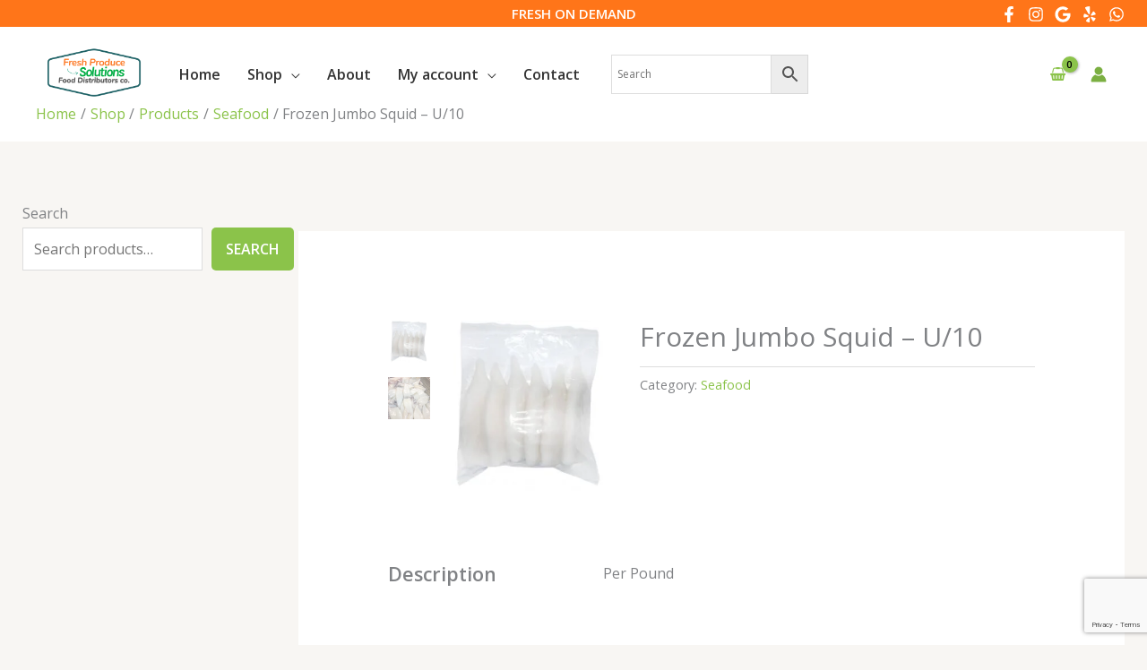

--- FILE ---
content_type: text/html; charset=utf-8
request_url: https://www.google.com/recaptcha/api2/anchor?ar=1&k=6LfME-0fAAAAAMJMw5rpTJgbqTEYlJQhdZ4Gcpd1&co=aHR0cHM6Ly9mcmVzaHByb2R1Y2Vzb2x1dGlvbi5jb206NDQz&hl=en&v=PoyoqOPhxBO7pBk68S4YbpHZ&size=invisible&anchor-ms=20000&execute-ms=30000&cb=c0i8dg4vup66
body_size: 48669
content:
<!DOCTYPE HTML><html dir="ltr" lang="en"><head><meta http-equiv="Content-Type" content="text/html; charset=UTF-8">
<meta http-equiv="X-UA-Compatible" content="IE=edge">
<title>reCAPTCHA</title>
<style type="text/css">
/* cyrillic-ext */
@font-face {
  font-family: 'Roboto';
  font-style: normal;
  font-weight: 400;
  font-stretch: 100%;
  src: url(//fonts.gstatic.com/s/roboto/v48/KFO7CnqEu92Fr1ME7kSn66aGLdTylUAMa3GUBHMdazTgWw.woff2) format('woff2');
  unicode-range: U+0460-052F, U+1C80-1C8A, U+20B4, U+2DE0-2DFF, U+A640-A69F, U+FE2E-FE2F;
}
/* cyrillic */
@font-face {
  font-family: 'Roboto';
  font-style: normal;
  font-weight: 400;
  font-stretch: 100%;
  src: url(//fonts.gstatic.com/s/roboto/v48/KFO7CnqEu92Fr1ME7kSn66aGLdTylUAMa3iUBHMdazTgWw.woff2) format('woff2');
  unicode-range: U+0301, U+0400-045F, U+0490-0491, U+04B0-04B1, U+2116;
}
/* greek-ext */
@font-face {
  font-family: 'Roboto';
  font-style: normal;
  font-weight: 400;
  font-stretch: 100%;
  src: url(//fonts.gstatic.com/s/roboto/v48/KFO7CnqEu92Fr1ME7kSn66aGLdTylUAMa3CUBHMdazTgWw.woff2) format('woff2');
  unicode-range: U+1F00-1FFF;
}
/* greek */
@font-face {
  font-family: 'Roboto';
  font-style: normal;
  font-weight: 400;
  font-stretch: 100%;
  src: url(//fonts.gstatic.com/s/roboto/v48/KFO7CnqEu92Fr1ME7kSn66aGLdTylUAMa3-UBHMdazTgWw.woff2) format('woff2');
  unicode-range: U+0370-0377, U+037A-037F, U+0384-038A, U+038C, U+038E-03A1, U+03A3-03FF;
}
/* math */
@font-face {
  font-family: 'Roboto';
  font-style: normal;
  font-weight: 400;
  font-stretch: 100%;
  src: url(//fonts.gstatic.com/s/roboto/v48/KFO7CnqEu92Fr1ME7kSn66aGLdTylUAMawCUBHMdazTgWw.woff2) format('woff2');
  unicode-range: U+0302-0303, U+0305, U+0307-0308, U+0310, U+0312, U+0315, U+031A, U+0326-0327, U+032C, U+032F-0330, U+0332-0333, U+0338, U+033A, U+0346, U+034D, U+0391-03A1, U+03A3-03A9, U+03B1-03C9, U+03D1, U+03D5-03D6, U+03F0-03F1, U+03F4-03F5, U+2016-2017, U+2034-2038, U+203C, U+2040, U+2043, U+2047, U+2050, U+2057, U+205F, U+2070-2071, U+2074-208E, U+2090-209C, U+20D0-20DC, U+20E1, U+20E5-20EF, U+2100-2112, U+2114-2115, U+2117-2121, U+2123-214F, U+2190, U+2192, U+2194-21AE, U+21B0-21E5, U+21F1-21F2, U+21F4-2211, U+2213-2214, U+2216-22FF, U+2308-230B, U+2310, U+2319, U+231C-2321, U+2336-237A, U+237C, U+2395, U+239B-23B7, U+23D0, U+23DC-23E1, U+2474-2475, U+25AF, U+25B3, U+25B7, U+25BD, U+25C1, U+25CA, U+25CC, U+25FB, U+266D-266F, U+27C0-27FF, U+2900-2AFF, U+2B0E-2B11, U+2B30-2B4C, U+2BFE, U+3030, U+FF5B, U+FF5D, U+1D400-1D7FF, U+1EE00-1EEFF;
}
/* symbols */
@font-face {
  font-family: 'Roboto';
  font-style: normal;
  font-weight: 400;
  font-stretch: 100%;
  src: url(//fonts.gstatic.com/s/roboto/v48/KFO7CnqEu92Fr1ME7kSn66aGLdTylUAMaxKUBHMdazTgWw.woff2) format('woff2');
  unicode-range: U+0001-000C, U+000E-001F, U+007F-009F, U+20DD-20E0, U+20E2-20E4, U+2150-218F, U+2190, U+2192, U+2194-2199, U+21AF, U+21E6-21F0, U+21F3, U+2218-2219, U+2299, U+22C4-22C6, U+2300-243F, U+2440-244A, U+2460-24FF, U+25A0-27BF, U+2800-28FF, U+2921-2922, U+2981, U+29BF, U+29EB, U+2B00-2BFF, U+4DC0-4DFF, U+FFF9-FFFB, U+10140-1018E, U+10190-1019C, U+101A0, U+101D0-101FD, U+102E0-102FB, U+10E60-10E7E, U+1D2C0-1D2D3, U+1D2E0-1D37F, U+1F000-1F0FF, U+1F100-1F1AD, U+1F1E6-1F1FF, U+1F30D-1F30F, U+1F315, U+1F31C, U+1F31E, U+1F320-1F32C, U+1F336, U+1F378, U+1F37D, U+1F382, U+1F393-1F39F, U+1F3A7-1F3A8, U+1F3AC-1F3AF, U+1F3C2, U+1F3C4-1F3C6, U+1F3CA-1F3CE, U+1F3D4-1F3E0, U+1F3ED, U+1F3F1-1F3F3, U+1F3F5-1F3F7, U+1F408, U+1F415, U+1F41F, U+1F426, U+1F43F, U+1F441-1F442, U+1F444, U+1F446-1F449, U+1F44C-1F44E, U+1F453, U+1F46A, U+1F47D, U+1F4A3, U+1F4B0, U+1F4B3, U+1F4B9, U+1F4BB, U+1F4BF, U+1F4C8-1F4CB, U+1F4D6, U+1F4DA, U+1F4DF, U+1F4E3-1F4E6, U+1F4EA-1F4ED, U+1F4F7, U+1F4F9-1F4FB, U+1F4FD-1F4FE, U+1F503, U+1F507-1F50B, U+1F50D, U+1F512-1F513, U+1F53E-1F54A, U+1F54F-1F5FA, U+1F610, U+1F650-1F67F, U+1F687, U+1F68D, U+1F691, U+1F694, U+1F698, U+1F6AD, U+1F6B2, U+1F6B9-1F6BA, U+1F6BC, U+1F6C6-1F6CF, U+1F6D3-1F6D7, U+1F6E0-1F6EA, U+1F6F0-1F6F3, U+1F6F7-1F6FC, U+1F700-1F7FF, U+1F800-1F80B, U+1F810-1F847, U+1F850-1F859, U+1F860-1F887, U+1F890-1F8AD, U+1F8B0-1F8BB, U+1F8C0-1F8C1, U+1F900-1F90B, U+1F93B, U+1F946, U+1F984, U+1F996, U+1F9E9, U+1FA00-1FA6F, U+1FA70-1FA7C, U+1FA80-1FA89, U+1FA8F-1FAC6, U+1FACE-1FADC, U+1FADF-1FAE9, U+1FAF0-1FAF8, U+1FB00-1FBFF;
}
/* vietnamese */
@font-face {
  font-family: 'Roboto';
  font-style: normal;
  font-weight: 400;
  font-stretch: 100%;
  src: url(//fonts.gstatic.com/s/roboto/v48/KFO7CnqEu92Fr1ME7kSn66aGLdTylUAMa3OUBHMdazTgWw.woff2) format('woff2');
  unicode-range: U+0102-0103, U+0110-0111, U+0128-0129, U+0168-0169, U+01A0-01A1, U+01AF-01B0, U+0300-0301, U+0303-0304, U+0308-0309, U+0323, U+0329, U+1EA0-1EF9, U+20AB;
}
/* latin-ext */
@font-face {
  font-family: 'Roboto';
  font-style: normal;
  font-weight: 400;
  font-stretch: 100%;
  src: url(//fonts.gstatic.com/s/roboto/v48/KFO7CnqEu92Fr1ME7kSn66aGLdTylUAMa3KUBHMdazTgWw.woff2) format('woff2');
  unicode-range: U+0100-02BA, U+02BD-02C5, U+02C7-02CC, U+02CE-02D7, U+02DD-02FF, U+0304, U+0308, U+0329, U+1D00-1DBF, U+1E00-1E9F, U+1EF2-1EFF, U+2020, U+20A0-20AB, U+20AD-20C0, U+2113, U+2C60-2C7F, U+A720-A7FF;
}
/* latin */
@font-face {
  font-family: 'Roboto';
  font-style: normal;
  font-weight: 400;
  font-stretch: 100%;
  src: url(//fonts.gstatic.com/s/roboto/v48/KFO7CnqEu92Fr1ME7kSn66aGLdTylUAMa3yUBHMdazQ.woff2) format('woff2');
  unicode-range: U+0000-00FF, U+0131, U+0152-0153, U+02BB-02BC, U+02C6, U+02DA, U+02DC, U+0304, U+0308, U+0329, U+2000-206F, U+20AC, U+2122, U+2191, U+2193, U+2212, U+2215, U+FEFF, U+FFFD;
}
/* cyrillic-ext */
@font-face {
  font-family: 'Roboto';
  font-style: normal;
  font-weight: 500;
  font-stretch: 100%;
  src: url(//fonts.gstatic.com/s/roboto/v48/KFO7CnqEu92Fr1ME7kSn66aGLdTylUAMa3GUBHMdazTgWw.woff2) format('woff2');
  unicode-range: U+0460-052F, U+1C80-1C8A, U+20B4, U+2DE0-2DFF, U+A640-A69F, U+FE2E-FE2F;
}
/* cyrillic */
@font-face {
  font-family: 'Roboto';
  font-style: normal;
  font-weight: 500;
  font-stretch: 100%;
  src: url(//fonts.gstatic.com/s/roboto/v48/KFO7CnqEu92Fr1ME7kSn66aGLdTylUAMa3iUBHMdazTgWw.woff2) format('woff2');
  unicode-range: U+0301, U+0400-045F, U+0490-0491, U+04B0-04B1, U+2116;
}
/* greek-ext */
@font-face {
  font-family: 'Roboto';
  font-style: normal;
  font-weight: 500;
  font-stretch: 100%;
  src: url(//fonts.gstatic.com/s/roboto/v48/KFO7CnqEu92Fr1ME7kSn66aGLdTylUAMa3CUBHMdazTgWw.woff2) format('woff2');
  unicode-range: U+1F00-1FFF;
}
/* greek */
@font-face {
  font-family: 'Roboto';
  font-style: normal;
  font-weight: 500;
  font-stretch: 100%;
  src: url(//fonts.gstatic.com/s/roboto/v48/KFO7CnqEu92Fr1ME7kSn66aGLdTylUAMa3-UBHMdazTgWw.woff2) format('woff2');
  unicode-range: U+0370-0377, U+037A-037F, U+0384-038A, U+038C, U+038E-03A1, U+03A3-03FF;
}
/* math */
@font-face {
  font-family: 'Roboto';
  font-style: normal;
  font-weight: 500;
  font-stretch: 100%;
  src: url(//fonts.gstatic.com/s/roboto/v48/KFO7CnqEu92Fr1ME7kSn66aGLdTylUAMawCUBHMdazTgWw.woff2) format('woff2');
  unicode-range: U+0302-0303, U+0305, U+0307-0308, U+0310, U+0312, U+0315, U+031A, U+0326-0327, U+032C, U+032F-0330, U+0332-0333, U+0338, U+033A, U+0346, U+034D, U+0391-03A1, U+03A3-03A9, U+03B1-03C9, U+03D1, U+03D5-03D6, U+03F0-03F1, U+03F4-03F5, U+2016-2017, U+2034-2038, U+203C, U+2040, U+2043, U+2047, U+2050, U+2057, U+205F, U+2070-2071, U+2074-208E, U+2090-209C, U+20D0-20DC, U+20E1, U+20E5-20EF, U+2100-2112, U+2114-2115, U+2117-2121, U+2123-214F, U+2190, U+2192, U+2194-21AE, U+21B0-21E5, U+21F1-21F2, U+21F4-2211, U+2213-2214, U+2216-22FF, U+2308-230B, U+2310, U+2319, U+231C-2321, U+2336-237A, U+237C, U+2395, U+239B-23B7, U+23D0, U+23DC-23E1, U+2474-2475, U+25AF, U+25B3, U+25B7, U+25BD, U+25C1, U+25CA, U+25CC, U+25FB, U+266D-266F, U+27C0-27FF, U+2900-2AFF, U+2B0E-2B11, U+2B30-2B4C, U+2BFE, U+3030, U+FF5B, U+FF5D, U+1D400-1D7FF, U+1EE00-1EEFF;
}
/* symbols */
@font-face {
  font-family: 'Roboto';
  font-style: normal;
  font-weight: 500;
  font-stretch: 100%;
  src: url(//fonts.gstatic.com/s/roboto/v48/KFO7CnqEu92Fr1ME7kSn66aGLdTylUAMaxKUBHMdazTgWw.woff2) format('woff2');
  unicode-range: U+0001-000C, U+000E-001F, U+007F-009F, U+20DD-20E0, U+20E2-20E4, U+2150-218F, U+2190, U+2192, U+2194-2199, U+21AF, U+21E6-21F0, U+21F3, U+2218-2219, U+2299, U+22C4-22C6, U+2300-243F, U+2440-244A, U+2460-24FF, U+25A0-27BF, U+2800-28FF, U+2921-2922, U+2981, U+29BF, U+29EB, U+2B00-2BFF, U+4DC0-4DFF, U+FFF9-FFFB, U+10140-1018E, U+10190-1019C, U+101A0, U+101D0-101FD, U+102E0-102FB, U+10E60-10E7E, U+1D2C0-1D2D3, U+1D2E0-1D37F, U+1F000-1F0FF, U+1F100-1F1AD, U+1F1E6-1F1FF, U+1F30D-1F30F, U+1F315, U+1F31C, U+1F31E, U+1F320-1F32C, U+1F336, U+1F378, U+1F37D, U+1F382, U+1F393-1F39F, U+1F3A7-1F3A8, U+1F3AC-1F3AF, U+1F3C2, U+1F3C4-1F3C6, U+1F3CA-1F3CE, U+1F3D4-1F3E0, U+1F3ED, U+1F3F1-1F3F3, U+1F3F5-1F3F7, U+1F408, U+1F415, U+1F41F, U+1F426, U+1F43F, U+1F441-1F442, U+1F444, U+1F446-1F449, U+1F44C-1F44E, U+1F453, U+1F46A, U+1F47D, U+1F4A3, U+1F4B0, U+1F4B3, U+1F4B9, U+1F4BB, U+1F4BF, U+1F4C8-1F4CB, U+1F4D6, U+1F4DA, U+1F4DF, U+1F4E3-1F4E6, U+1F4EA-1F4ED, U+1F4F7, U+1F4F9-1F4FB, U+1F4FD-1F4FE, U+1F503, U+1F507-1F50B, U+1F50D, U+1F512-1F513, U+1F53E-1F54A, U+1F54F-1F5FA, U+1F610, U+1F650-1F67F, U+1F687, U+1F68D, U+1F691, U+1F694, U+1F698, U+1F6AD, U+1F6B2, U+1F6B9-1F6BA, U+1F6BC, U+1F6C6-1F6CF, U+1F6D3-1F6D7, U+1F6E0-1F6EA, U+1F6F0-1F6F3, U+1F6F7-1F6FC, U+1F700-1F7FF, U+1F800-1F80B, U+1F810-1F847, U+1F850-1F859, U+1F860-1F887, U+1F890-1F8AD, U+1F8B0-1F8BB, U+1F8C0-1F8C1, U+1F900-1F90B, U+1F93B, U+1F946, U+1F984, U+1F996, U+1F9E9, U+1FA00-1FA6F, U+1FA70-1FA7C, U+1FA80-1FA89, U+1FA8F-1FAC6, U+1FACE-1FADC, U+1FADF-1FAE9, U+1FAF0-1FAF8, U+1FB00-1FBFF;
}
/* vietnamese */
@font-face {
  font-family: 'Roboto';
  font-style: normal;
  font-weight: 500;
  font-stretch: 100%;
  src: url(//fonts.gstatic.com/s/roboto/v48/KFO7CnqEu92Fr1ME7kSn66aGLdTylUAMa3OUBHMdazTgWw.woff2) format('woff2');
  unicode-range: U+0102-0103, U+0110-0111, U+0128-0129, U+0168-0169, U+01A0-01A1, U+01AF-01B0, U+0300-0301, U+0303-0304, U+0308-0309, U+0323, U+0329, U+1EA0-1EF9, U+20AB;
}
/* latin-ext */
@font-face {
  font-family: 'Roboto';
  font-style: normal;
  font-weight: 500;
  font-stretch: 100%;
  src: url(//fonts.gstatic.com/s/roboto/v48/KFO7CnqEu92Fr1ME7kSn66aGLdTylUAMa3KUBHMdazTgWw.woff2) format('woff2');
  unicode-range: U+0100-02BA, U+02BD-02C5, U+02C7-02CC, U+02CE-02D7, U+02DD-02FF, U+0304, U+0308, U+0329, U+1D00-1DBF, U+1E00-1E9F, U+1EF2-1EFF, U+2020, U+20A0-20AB, U+20AD-20C0, U+2113, U+2C60-2C7F, U+A720-A7FF;
}
/* latin */
@font-face {
  font-family: 'Roboto';
  font-style: normal;
  font-weight: 500;
  font-stretch: 100%;
  src: url(//fonts.gstatic.com/s/roboto/v48/KFO7CnqEu92Fr1ME7kSn66aGLdTylUAMa3yUBHMdazQ.woff2) format('woff2');
  unicode-range: U+0000-00FF, U+0131, U+0152-0153, U+02BB-02BC, U+02C6, U+02DA, U+02DC, U+0304, U+0308, U+0329, U+2000-206F, U+20AC, U+2122, U+2191, U+2193, U+2212, U+2215, U+FEFF, U+FFFD;
}
/* cyrillic-ext */
@font-face {
  font-family: 'Roboto';
  font-style: normal;
  font-weight: 900;
  font-stretch: 100%;
  src: url(//fonts.gstatic.com/s/roboto/v48/KFO7CnqEu92Fr1ME7kSn66aGLdTylUAMa3GUBHMdazTgWw.woff2) format('woff2');
  unicode-range: U+0460-052F, U+1C80-1C8A, U+20B4, U+2DE0-2DFF, U+A640-A69F, U+FE2E-FE2F;
}
/* cyrillic */
@font-face {
  font-family: 'Roboto';
  font-style: normal;
  font-weight: 900;
  font-stretch: 100%;
  src: url(//fonts.gstatic.com/s/roboto/v48/KFO7CnqEu92Fr1ME7kSn66aGLdTylUAMa3iUBHMdazTgWw.woff2) format('woff2');
  unicode-range: U+0301, U+0400-045F, U+0490-0491, U+04B0-04B1, U+2116;
}
/* greek-ext */
@font-face {
  font-family: 'Roboto';
  font-style: normal;
  font-weight: 900;
  font-stretch: 100%;
  src: url(//fonts.gstatic.com/s/roboto/v48/KFO7CnqEu92Fr1ME7kSn66aGLdTylUAMa3CUBHMdazTgWw.woff2) format('woff2');
  unicode-range: U+1F00-1FFF;
}
/* greek */
@font-face {
  font-family: 'Roboto';
  font-style: normal;
  font-weight: 900;
  font-stretch: 100%;
  src: url(//fonts.gstatic.com/s/roboto/v48/KFO7CnqEu92Fr1ME7kSn66aGLdTylUAMa3-UBHMdazTgWw.woff2) format('woff2');
  unicode-range: U+0370-0377, U+037A-037F, U+0384-038A, U+038C, U+038E-03A1, U+03A3-03FF;
}
/* math */
@font-face {
  font-family: 'Roboto';
  font-style: normal;
  font-weight: 900;
  font-stretch: 100%;
  src: url(//fonts.gstatic.com/s/roboto/v48/KFO7CnqEu92Fr1ME7kSn66aGLdTylUAMawCUBHMdazTgWw.woff2) format('woff2');
  unicode-range: U+0302-0303, U+0305, U+0307-0308, U+0310, U+0312, U+0315, U+031A, U+0326-0327, U+032C, U+032F-0330, U+0332-0333, U+0338, U+033A, U+0346, U+034D, U+0391-03A1, U+03A3-03A9, U+03B1-03C9, U+03D1, U+03D5-03D6, U+03F0-03F1, U+03F4-03F5, U+2016-2017, U+2034-2038, U+203C, U+2040, U+2043, U+2047, U+2050, U+2057, U+205F, U+2070-2071, U+2074-208E, U+2090-209C, U+20D0-20DC, U+20E1, U+20E5-20EF, U+2100-2112, U+2114-2115, U+2117-2121, U+2123-214F, U+2190, U+2192, U+2194-21AE, U+21B0-21E5, U+21F1-21F2, U+21F4-2211, U+2213-2214, U+2216-22FF, U+2308-230B, U+2310, U+2319, U+231C-2321, U+2336-237A, U+237C, U+2395, U+239B-23B7, U+23D0, U+23DC-23E1, U+2474-2475, U+25AF, U+25B3, U+25B7, U+25BD, U+25C1, U+25CA, U+25CC, U+25FB, U+266D-266F, U+27C0-27FF, U+2900-2AFF, U+2B0E-2B11, U+2B30-2B4C, U+2BFE, U+3030, U+FF5B, U+FF5D, U+1D400-1D7FF, U+1EE00-1EEFF;
}
/* symbols */
@font-face {
  font-family: 'Roboto';
  font-style: normal;
  font-weight: 900;
  font-stretch: 100%;
  src: url(//fonts.gstatic.com/s/roboto/v48/KFO7CnqEu92Fr1ME7kSn66aGLdTylUAMaxKUBHMdazTgWw.woff2) format('woff2');
  unicode-range: U+0001-000C, U+000E-001F, U+007F-009F, U+20DD-20E0, U+20E2-20E4, U+2150-218F, U+2190, U+2192, U+2194-2199, U+21AF, U+21E6-21F0, U+21F3, U+2218-2219, U+2299, U+22C4-22C6, U+2300-243F, U+2440-244A, U+2460-24FF, U+25A0-27BF, U+2800-28FF, U+2921-2922, U+2981, U+29BF, U+29EB, U+2B00-2BFF, U+4DC0-4DFF, U+FFF9-FFFB, U+10140-1018E, U+10190-1019C, U+101A0, U+101D0-101FD, U+102E0-102FB, U+10E60-10E7E, U+1D2C0-1D2D3, U+1D2E0-1D37F, U+1F000-1F0FF, U+1F100-1F1AD, U+1F1E6-1F1FF, U+1F30D-1F30F, U+1F315, U+1F31C, U+1F31E, U+1F320-1F32C, U+1F336, U+1F378, U+1F37D, U+1F382, U+1F393-1F39F, U+1F3A7-1F3A8, U+1F3AC-1F3AF, U+1F3C2, U+1F3C4-1F3C6, U+1F3CA-1F3CE, U+1F3D4-1F3E0, U+1F3ED, U+1F3F1-1F3F3, U+1F3F5-1F3F7, U+1F408, U+1F415, U+1F41F, U+1F426, U+1F43F, U+1F441-1F442, U+1F444, U+1F446-1F449, U+1F44C-1F44E, U+1F453, U+1F46A, U+1F47D, U+1F4A3, U+1F4B0, U+1F4B3, U+1F4B9, U+1F4BB, U+1F4BF, U+1F4C8-1F4CB, U+1F4D6, U+1F4DA, U+1F4DF, U+1F4E3-1F4E6, U+1F4EA-1F4ED, U+1F4F7, U+1F4F9-1F4FB, U+1F4FD-1F4FE, U+1F503, U+1F507-1F50B, U+1F50D, U+1F512-1F513, U+1F53E-1F54A, U+1F54F-1F5FA, U+1F610, U+1F650-1F67F, U+1F687, U+1F68D, U+1F691, U+1F694, U+1F698, U+1F6AD, U+1F6B2, U+1F6B9-1F6BA, U+1F6BC, U+1F6C6-1F6CF, U+1F6D3-1F6D7, U+1F6E0-1F6EA, U+1F6F0-1F6F3, U+1F6F7-1F6FC, U+1F700-1F7FF, U+1F800-1F80B, U+1F810-1F847, U+1F850-1F859, U+1F860-1F887, U+1F890-1F8AD, U+1F8B0-1F8BB, U+1F8C0-1F8C1, U+1F900-1F90B, U+1F93B, U+1F946, U+1F984, U+1F996, U+1F9E9, U+1FA00-1FA6F, U+1FA70-1FA7C, U+1FA80-1FA89, U+1FA8F-1FAC6, U+1FACE-1FADC, U+1FADF-1FAE9, U+1FAF0-1FAF8, U+1FB00-1FBFF;
}
/* vietnamese */
@font-face {
  font-family: 'Roboto';
  font-style: normal;
  font-weight: 900;
  font-stretch: 100%;
  src: url(//fonts.gstatic.com/s/roboto/v48/KFO7CnqEu92Fr1ME7kSn66aGLdTylUAMa3OUBHMdazTgWw.woff2) format('woff2');
  unicode-range: U+0102-0103, U+0110-0111, U+0128-0129, U+0168-0169, U+01A0-01A1, U+01AF-01B0, U+0300-0301, U+0303-0304, U+0308-0309, U+0323, U+0329, U+1EA0-1EF9, U+20AB;
}
/* latin-ext */
@font-face {
  font-family: 'Roboto';
  font-style: normal;
  font-weight: 900;
  font-stretch: 100%;
  src: url(//fonts.gstatic.com/s/roboto/v48/KFO7CnqEu92Fr1ME7kSn66aGLdTylUAMa3KUBHMdazTgWw.woff2) format('woff2');
  unicode-range: U+0100-02BA, U+02BD-02C5, U+02C7-02CC, U+02CE-02D7, U+02DD-02FF, U+0304, U+0308, U+0329, U+1D00-1DBF, U+1E00-1E9F, U+1EF2-1EFF, U+2020, U+20A0-20AB, U+20AD-20C0, U+2113, U+2C60-2C7F, U+A720-A7FF;
}
/* latin */
@font-face {
  font-family: 'Roboto';
  font-style: normal;
  font-weight: 900;
  font-stretch: 100%;
  src: url(//fonts.gstatic.com/s/roboto/v48/KFO7CnqEu92Fr1ME7kSn66aGLdTylUAMa3yUBHMdazQ.woff2) format('woff2');
  unicode-range: U+0000-00FF, U+0131, U+0152-0153, U+02BB-02BC, U+02C6, U+02DA, U+02DC, U+0304, U+0308, U+0329, U+2000-206F, U+20AC, U+2122, U+2191, U+2193, U+2212, U+2215, U+FEFF, U+FFFD;
}

</style>
<link rel="stylesheet" type="text/css" href="https://www.gstatic.com/recaptcha/releases/PoyoqOPhxBO7pBk68S4YbpHZ/styles__ltr.css">
<script nonce="WsVGUHRVtUeyfTScTuS8Yw" type="text/javascript">window['__recaptcha_api'] = 'https://www.google.com/recaptcha/api2/';</script>
<script type="text/javascript" src="https://www.gstatic.com/recaptcha/releases/PoyoqOPhxBO7pBk68S4YbpHZ/recaptcha__en.js" nonce="WsVGUHRVtUeyfTScTuS8Yw">
      
    </script></head>
<body><div id="rc-anchor-alert" class="rc-anchor-alert"></div>
<input type="hidden" id="recaptcha-token" value="[base64]">
<script type="text/javascript" nonce="WsVGUHRVtUeyfTScTuS8Yw">
      recaptcha.anchor.Main.init("[\x22ainput\x22,[\x22bgdata\x22,\x22\x22,\[base64]/[base64]/[base64]/ZyhXLGgpOnEoW04sMjEsbF0sVywwKSxoKSxmYWxzZSxmYWxzZSl9Y2F0Y2goayl7RygzNTgsVyk/[base64]/[base64]/[base64]/[base64]/[base64]/[base64]/[base64]/bmV3IEJbT10oRFswXSk6dz09Mj9uZXcgQltPXShEWzBdLERbMV0pOnc9PTM/bmV3IEJbT10oRFswXSxEWzFdLERbMl0pOnc9PTQ/[base64]/[base64]/[base64]/[base64]/[base64]\\u003d\x22,\[base64]\\u003d\x22,\x22bkpRw7bDrsKkb0EwW8OZwqYIw4oFw4Q0OC5FTCMQAcKzUMOXwrrDtcKTwo/Cu0LDkcOHFcKEO8KhEcKSw6bDmcKcw5/Cvy7CmRgPJV9SVE/DlMOja8OjIsKBDsKgwoMNMHxSakPCmw/CjVRMwozDoH5+dMKywr/Dl8Kiwq9/[base64]/[base64]/Dq3Ezw4nCs8KwwoZfwqRSJ8Oew6/Cp8KaPMONGsKIwrDCvcK2w4lzw4TCncK+w5FsdcKSXcOhJcO+w47Cn07CosORNCzDqmvCqlw0woLCjMKkNMO5wpUzwowOIlY0wpAFBcKXw7QNNVk5woEgwobDt1jCn8KsLnwSw7nCkypmK8OUwr/DusOkwrrCpHDDpMKPXDh7wqfDjWBxPMOqwopmwqHCo8O8w6tYw5dhwqTCv1RDVg/[base64]/CmsKGw7ZRwpbDkgzDgMOLV8ODOcOQJn9obmg+w64pYl/CkMKvXFgIw5TDo0JRWMO9QE/[base64]/Dr8K1w4lmwpHCtcOFYcODbcObw753woAIwqYnCEHDlsOnZ8OFw7wtw4k3wrcsLQZsw7MVw4FSM8OdPEtOwo7DvcOaw7PDvMOmcRrDuxPDgT/[base64]/DuUEAw7tzMFTChsOkwr4fbMKodsOoB297w7vDrmwlw7xyV1/[base64]/UsKSwo/[base64]/[base64]/CkQ/Dh8KPNsKhw4bCvMK9wrHCgjggEcKyRHNyw41+wr5awp0Ww4xsw43DgV4EA8OQwrxSw7N4E0Umwr3Dn0TDjcKPwr7CnT7Dv8OOw4nDmsO+dlhmE2FMOmsAM8O0w5DCnsKdw5VyJl4PRMKIwrZ4dEvDkVRGaX/[base64]/dcONwrfDnAnCs8Oja8KVcHnDt1lBK8OEwpsTw7PDgcOcClRHM0VGwrtLw6omDcKbw602wqfDoWVRwqbCkHFuw5bCmDJZScOAw5nDqMKyw73DlBhSGWTCg8OITB5QYMK1CT7CjlPCmMOOenbChykaO3TDlTTCisO3wpXDscOgFkjCvic/wo7Dljk6wqLCo8KDwoJJwqTCuglsW0XDqsOwwrQoCMOLwoTDuHrDn8OZdAjCp2xVwoPCv8OmwrwZwrZHE8ObJjxhC8KVw7gHWsOlF8OOw6DCg8Kzw7fDjR9UIMOVbMK8biDCrmdpwqEywosJYsOpwrzCniLCimFuV8K3Y8K/wowZCiw5IT4MdcK8wpvDigXDucKowo7DmQwtHwEJaBd7w7ctw4PDkHZ3wqrDlhbCtGnDrMOJHMOaG8KNwq53TiPDhcK2OljDhsKCwprDkhXCsEQVwq/ChxQHwp7CsxbCisOgw7RqwqjDqsO1w45/wr0AwpNUw7M/DMK6E8O4H0/[base64]/DimXCgcKnw4rDj1QJwrctw6sDwpojbMKIR8OKMCLDi8OpwrdhEDhqZMOGCmQuQcK2wqhOZ8OWCcOBdMKmWCjDrEMvEcK7w6tvwoPDrcKowonDhMKUUwcRwqtLGcOWwr7DqcK/LMKHJsKqwq1jw5ppw5LCpwfCg8KLTlMmXXbDu0fClHYHLSMgBVPDtUzDuVnDk8OeBQcGcMKPwpTDq03DjzrDrMKWwpDChMO5wpFVw799G0XCpGfCpSTCuyvChAzCr8O5ZcKMecKGw7TDkksOS2DCn8Ocwodaw4UEJSDCqhM/[base64]/[base64]/Cp0NFcgApHxjCiTjCvsK3HncFw7ZpG8OsGsKSWcOLwrxEwpfDn3VGFS/CvDN7XShJw7hMQCvCjsOJA2LCs3VwwogqcnMkw6XDgMOmw5HCv8Orw5VPw7bCnhlPwpjDt8Oaw47Cj8KbZQNaFsOMaj7Cp8K/SMOFHQ3CkA0Kw4HCvMKNwpzDp8KVwo87XsO4fwzDhsOSwrwyw7PDs07DkcO/HMKeBMOHa8OXAWBQw5BtM8OGMV/Dl8OAZWHCv2PDiys2RcOaw4YOwrZ7wrp+wo1Mwohyw5xwNE4qw51dw4hgGEjDvsObUMKOd8K8YsKSCsO8Pn3Dmi5hw6FKelTCvcOzNiA6XMK/cQrChMOsdsOSwo3DqMKKRi3Dt8O8XR3ChcO8w6XDmcOow7UHY8KSw7VrJA/[base64]/[base64]/CrFbCvMKVw4/[base64]/CgmfCsQDDqcOaJcKidcKJwpTDk2JCY1EewpLCpMOwV8OKwrAoa8OgdxLCvMKlwoPCqi/CusOsw6/CjsOKNMOwWDRdT8KnHWclwodcw7vDmz1Vw4pmw7MbBAvDmcK2wrpGP8KXwrrCkgp9VsOJw47DrnfCkS0Fw5khwq4LAMKrfmwVwqPDkMORK1B7w4c7w7TDjhtDw53Cvic8VjnDqBVFVcOqw7/[base64]/[base64]/Cr8KuRAojwoPDthMVGxFSZDdkITV8w7zDr0YxJcOVQ8K/JQ8decK4wqzDm0VgcmLDiSVAXz8NLX/[base64]/RzBrw4DDtMKDGcOzfy3CqMOnw7/DicK4wqUzAMKYwpTDvHrDncK3wo7DhcO4W8OzwpLCisOnOsKJwoPDocOwfsOIwp9UP8KSw4jCp8Okc8O9G8OVC3DDmV0wwo17wrbCosOdO8Ksw6nDtHUdwrnCvMK/wq9NfT7DnsOUfcKtwqfCp3fCqkM/wpoMwqUAw4g8fDDCokAnwprCgsKkaMKXOG/CmsKKwr4rw5zDvDcBwp9nIQTCn1TCmBxAwoRCwrp+wp0EXkLCr8Ojw500U09AdQs2WHBTNMOyRQohw41yw5LDusO1wrBxDnZTw60FOQF1wpHCusOvFEzCkXtROMKSQ3hdRcOlw7nCmsOqwoslIsK6WGRhBsKacMOtwrwcacOYehHCjcOewqPDkMO5ZMOvZ37CmMKxw5/[base64]/w4TCisKsYcOBScOnNxbDvXjCjsKDYCHCisOGwpTDjcOMFVZAOnkDw74VwrtFw5dLwrt9MWbClEDDkSPCnk0xe8OUEwATw5UlwrvDsTLCscKywoBcTsKlYQ7DnQXCtsKLTl7CrWXCtl8QGsOIVX96bmrDusOjw4wVwqtgd8O3w4bCmH/[base64]/DmcK1KVw6w4rCisO5BDBGw4lqRcKpw47DncOxw6Q+w617wpzCgcKxIMK3Flw0bsK3w6VXw7PCv8KucsKUwqHCsm3CtcOoUMKSEsKKwqpxwobDgwxawpHDm8KXw7DCkW/CsMOiNcKREH8XO2gTaj45w4h1XsK0LsOzw73CoMOqw4XDngbCscKeDXTCoHLCpMOow4ZzGRdKwqcqw5YGwo7Do8O9wprCuMKnR8O0UGAww7dTwotzwp5OwqzDhcOHLhnDqcOVSF/Cow7DmxrDp8OXwoLCrsOiYsOxUMOAw5hqE8OGHMODw74peyHCsVXDkcO7w7DDh1kEGsKqw4YWE1QSWzUow7LCu2XClWMoFV3DhETDhcKMw6DDh8OEw7LCt30vwqfDpETDicOIw5TDuHEYw4kbDsOsw6LDlGJ1w4/Ct8KMw5ZMw4TDqDLDqg7Drm/CnMKcw5zDoA7Cl8KMUcO/[base64]/wqkBw7NaBsKrw7QTw6pAw6DCiT1NwpHCn8OUaXnDjxQuLBkowq5UOsKADAwFw6F/w7nDjsOJdcKdeMOTTDLDvcOtTBzCp8KMIFR8P8OHw5HCowbDk3IBHMKObWfCrMKxfQ8rYsOaw57DkcOWKUdCworDgBHDvsKUwpvCqcOcw6s6wrLCvBB5w61xwqQzw4gDaADCl8K3wp81wpdFEW0cw5AhbsORwr/Dky9DZ8ONSMKXNcK4w7rDjsOOB8KyDsK+w4bCowPDmnTCkwTCmMKFwovCksKiYXvDt1Zjc8O3wqzCjm0HQyZmIUUQY8K+wqRVLgInXU0zwps4wo8Fwo8zTMKfwrgMU8OtwrEpw4DDhsOUIC0XABzCuS9mw7fCqsOXOEcIwrhcdsOaw4bCiR/DqX8AwoEICMOhPsOVfRLDjnjDjMOfwojClsKoZBJ9Qi9FwpESwr42wrbCuMO9BhPCucOZw6oqEC18w5Nmw6DCv8O+wqgUOcKxwr3Duz/Dhgt8KMOzwohaAsKgam/Dg8KKwo5CwqnCi8KVYB/DmsO/wqUEw5gfw53CkDYIWsKmHRJlTRvCrcK/ckArwrjDlMKsAMOiw6HCqAw9C8KcS8Klw5fDj2k2fCvCkjJgTMKePcKIw6ddGRbCqMOgNiUyAgZuHyQaCcK2J1nDhWnDhxklwoXCklhSw5wYwo3Cm33DnXYsUzrCvMOwXj/DiFkYw5/[base64]/Dm8O6OgnDqyLCicKDw6vCsRXChMOMw6h/fiHDhlZxFGHCqcKIUUlzw7rCosKrbEpiYcKwVXPDscK2Q3/DvMKNwq9jCkYEGMOqNcOOGVNMbEDDlnPCkGA6w4HDksKTwo9KSBzCp1tHGcKxw6jDqRfConbCmMOYd8KLwrVbOMKRJTZ3w49kJsOneQI0wr/DrDcoVHcFw4HDhmp9wqcdwrNDXxgoDcKEw51MwplOasKsw5sXE8KSGMKfDwTDqcKBYAxLw4TCosOjYSMlMinCqMOMw7V4KGw6w4ggwq/DgMK8K8O5w6Qqw4DCk1rDisKww4LDpMO9asO+fMO6wobDqsK5UcKdTMKKwqvDpBDDh2bCsWYKCSXDjcKHwrnDthrCisOWw4hyw5PCllAuw5fDpwMje8OmX17DlhnDmi/DtWXCk8Ksw4t9H8KFecK+FcKoPMOdwp3CtcKUw5Yaw4l6w5p+Q23DgE/[base64]/DrksyGcOgIGUmw5kKwp9RFSPDpXZDw7dSwqLDlsKjwrPCsUxCZ8Kfw4rCpMKzN8OhAsO0w6gewp3CosOXYcOQY8O2SMKLfibCrQhLw6LDtMKrw7jDm2bCusO/w75nXVnDjkhbwrxUXV/CiAbDpsKiWl0tZMKsLsKJwrPCuB13w4jDmGvDngbDmcKHwqE0TwPCrsKlU0gswq04wrkVw7TCvsKeci5xwqTCvsKew5swan7Ds8OZw5HCv0ZBw4fDpcOtPQZBJ8OlMMOFw5bDjHfDpsONwpvCs8OZEMKvdsOkJcOiw7/ChXPDu1QDwp3CjURqKW54w7onel0owqvCiRTDvMKhDMKMdsOca8KTwqTCncK6b8OMwofCuMKWRMK0w7DDgsKrJD3DqQnDoHnDoThTWi5LwqPDgyPDp8OJw43Cl8ONwoN5EsKnwrNjHRB0wrJ7w7h/wqbDsXY7wqTCsT8sMcO4wp7CrMK2c3DDlcO4MsOuAsKgKj04aXDDs8KtRMKiwqFdw6vCj10PwrkAw5jCnMKHTTJjQgopwpDDmz7Cv1/[base64]/RH52PVp4UcKdK8KnNMONB2PDthnDpsOAw4t+ax/CksOLw7nDsRV1d8Ohw6RIw45Qw6BAwrrCkGJURBXDiFTDgcOtbcObw55ZwqTDpsO+wpLDssOeIH16d2rDgkI/[base64]/wpNhw55Jw7EKwqpdwpXCgmhpFsOTYMKywr/CuDksw4FBwox4N8O3wp7DjQLCicOHMsOFUcK0w4fDunvDpixowrLChsO6w5Urwrx1w6vChsOdcQrDoE5CBHvCtTXDnxHCtTQUDRzCs8K+FxJkw5fChEvDqsKVK8OsFmdQfMOAGMKfw5TCvEHCvcKQDMO6w6LCp8KBwo5rFULDqsKPw5lLw5nDq8OyPcKjIsK/wr3DlMOewpMbIMOMZMKDF8OuwqQZw5NWGEd3dUzClcKFJ2rDusOaw75Iw4PDvcOaYkzDp1VzwpbDrCo/MEIrPcK4XMK5RXVkw4nDqWBRw5rCgzF+DMKPdRHDrMOKw5U+wpdvwr8Tw4HCoMOXwq3DiUbCvHRDw7Yrf8OvbzfDtcOrCMKxCxDDvFoEw6vCoD/[base64]/SW/DjRMCYWDDnMOBbcKnKcKIwo/CtSsKfcK1wp8tw57DoCwbRcOowpAZwqzDgcO4w59CwoIFF1Znw7wGCjrCv8O4woU8w4PDhCR7wqw/cHhRGk/DvWU8wqXCpsKWVsKte8OuQjLDucKwwrbCtsKMw4xuwr5zIQ7CshrDnTN+w5bCiGEMdFrDowc+SRk6wpXDscKTw44qw5vCj8OxV8KCIsOufcKTBUoLwrfDhzbDhyLDvgHDs1vDvMKFfcO/ZlUVO2N0AMOEw7FJw7dOfsKNw7DDlGB/[base64]/DqcK2wonCqDvDucK/woPDsxQXXUIpw5bDqsKxE2BGw7hENiolJwTDjiAJwqHCjMOEPGw4HG0hwqTCjTbCmwHCjcKfwo7DjhxRwoZLw6YhcsO0w5bDjyA6woEKW34/[base64]/wpl8w5PCjikyw4oHw6UxwoU7w5I1w6s7wqc4w73DrxnCmBgXwq7DilgVFh8DWl89woFBImgWWU/Co8OLw4fDoVvDjn7DrGzCjmRpJiJUQcOOwrHDlhJ6Z8OMw51Two/DmsO9w4sdwrYdKsKPTMOvdXTCn8ODw74rGcOOw4N3wprCmxXDscOoD0bCsVoESCbCg8OuRMKbw58Tw7XDr8OFw7/[base64]/Dr8K5JgQvwoE7wq9zMDXDgR3CusKqw6AhwqjDsEM+w7AewoJNZ0/CvcKdwpIgwqsYwod2woASw7Bgw69HTi8fwpLDuADDtsKFwrrDnUk/LcKvw5XDgMO1LloMMB/Cq8KbaAfDusOqYMOewr3CpwNaLcK+w7wNBMOiwohDSsOQVMOEUTB1wqvDqsOpw7bCiFIowqxIwrHCjzPDj8K/YldBw6FXwqdmBDTDncOHKE3DjxsLwp9Qw5IhUsKwbiEKw5bChcOuNsOhw6VZw41BVw0FcBLDkF1uKsKsYSjCh8OmP8KtX3dIJsO4UcKZwprDjgXChsOzw6dwwpVdOmYCw7XCohorGMOawrI3wpfCqsKbFUAcw4fDsjRawr/Doz1VIG/ClXLDssO1Fl5Sw6TDp8O/w7U1wp7DmGHCgXLCjH/Dvk8MHQvClcKIwq5ND8KlPRxKw51Qw6w8woTDiRAsMsOhw5HChsKSwqjDp8O/GsK+McKDI8KrcMK8NsK/w5LClsONNcOFek81w4jCoMOkRsOwZcO7Z2TDpiTCvsO9wozDiMOsNjdyw6zDrMO/wrh4w47CpMK6worDk8KRLVDDjmvCk2PDo1fCkMKsPXbDv1MYRMO4w6pKA8Otb8Kgw7cAw7/[base64]/CkhguWGzDocOiwpTCrsKJSl7CmMOPYycbPmIPw7vCisKiZcKAORjCt8O1PSdvRgIlw5EIfcKswrPCkcO7wqt2QMOyFGwYwovCr39aTMKZwofCrHR/ZR5gw6/DhsOkJMOFwqTCvE5VMcKbAHDDlVfCtmYkw6xuO8OpXcOqw4XCljnDnH1GEMOrwoB4dcOlwr3DvsOPwqhNOz5Qwp7CrMKVQixFFQ/CtTZcdMOOecOfF2d9wrnDu1jDscO7a8Kve8OkIMOxGsOJMMOqwr5UwrF+IRnDviAZL1fDnyrDowkqwo4xFhhsQB4GHiHCi8K5a8O8BcKZw7nDny/CoibDtMOCwqLDh3NRw5XCgcOhw6ldD8KoU8OLwrbClTPCqCvDuj8PZcKxZnDDqQx6KMKyw60/[base64]/[base64]/[base64]/wp3CisK3O0NLFw1RwrLDoMKgw6xfwpDCqVjDgyx0DBnCtMKVXUPDnMKfJx/DrMKXWQjDlyjDv8OgMw/CrxvDksKNwo9cWMO2IApvwqNOwpvCpsKUw49pWA04w6PDk8KbIsOMwozDv8Odw41CwphFGxtBPCHDgMO6e33DssKHwrXChiDCi0LCv8KKDcKDw49+wo3CgmsxHRUIw67CizLDiMOuw5/CpndIwp0bw74AQsOxwozDvsO+L8K7wrVUw7Nmw5Iha0lmPhDClBTDtVXDr8OxPMKBLxAmw4p3HsOdeSZxw4DDmcOHZGTDucOUASdGFcKsd8O8aVfDjkxLw6M0di/DuSoyP1LCjMKODMOVw6LDlH8+w7shwoILwp3Dq2BYwqbDsMK4w6ZBwq/[base64]/CuT8tcMOew7XDncKLw6k1wo83w6Vbw6LCkMOeUsK/CcORw4VLwoYYGcOsC0J+w77CjREmw6/CkwIVwpXDsHDCgQoiw47CvsKiwpsIB3DDisO2woJcB8Ozd8O7w5UXGMKZAlAwZWvDoMKTQsKBPcO2MRUHX8O9KMK3QldtEy3DqMOiw4FhWMO3ZVYUC0l7w7vCj8OiVWvDhRHDngfDpAjCksKCwogyLsO3wp/[base64]/wpjDnThbw4wZVcK1w7snfcOpw5V6wrAHBE0Fc3bDqBJhdFR8w6tRwpvDm8Kmw5DChwROwpVUwrUQMgwcwrPDkMKzdcO/XsO0WcK0aGI6wrt5w7bDvHbDjwHCnWk+AcK/wodxL8Ohw7R0wobDrR7DpycpwqvDgMO0w77CtMOUE8Ohw5XDisKjwpBUeMK6WBV6wonCvcOKwqzDml9WHTULEsKqO07Co8KLBgvDjMKsw6PDnsK8w4TDqcO5RsOsw7TDkMK8asKpdMKOwosoKn/CoG9tYcKlw6zDqsKqXcOOR8O/wr4lJHLCiy7DsAtSPi15WzRTAAAQwr87wqBWwo/[base64]/DijlXcyRtMl7DhA8jCcOPZgLDlsOlwqt7Yyh3wrwHwqdKD2XCqMOjeH1PG0Eawo7Ck8K2GHfCpH3DlTgpUsOFRcOswpo+wrvCusOGw5nCgsOowps4BsKWwrhDLsOew57Cp1rCqcODwrzCgyBPw63ChRLCpCrCmMOUTiTDrjZfw6/CnhIzw4HDp8KnwobDlizDu8Ovw4dYwqrDllfCuMKbGwAgw6vDjTnDvsKPc8KJOsOzERjDqEhRRsOJRMOjAk3CjMOiw581NyfCqB4zVMKYw7fDp8KaHsOhIcOPM8K0w5vCsk/[base64]/Lh/DqMKPw5fDi8OqPjNlA3LDv8O+w449LsOiIsObw5BkJMKlw4VGwrDCncOVw6nCmcKSwrfCi17DpwPCqQPDisOkX8OKZcOWeMKuw4rCgsO5P1jCnkJywo4jwpwEw5bCoMKUwqMzwpDCtWk5Un0kwrEfw6TDriPClmNiwrfCnCVxJXDDu1l/[base64]/OMKIwo7DnMOPSXzDsEU6w6N5w6PDoMOHTy3DqMK/VRzDkMO1wqTCtsOBwqPCkcKDWMKXdXPDkMOOKsKbwqFlXVvCh8Kzwox7ZcOqwpzDpQAYG8O7ecKwwqTDtsKVEyrCjMK0BsO5w5bDkAzChS/DsMOJMDYZwqvDlcOWZiAOw55rwqt4F8OEwq9OKMKkwrXDlhjCjSQ8GcKjw4HCoz5Iw6/Dvn9Kw4ltw4Rqw6YFBk3DiSPCs2/Dt8OuOMOdP8K9w4vClcKAwrMWwrLDrsO8NcKIw4JDw7NDU3E7AgN+wr3CqMKeDi3DpMKCW8KMAsKBPV3CksODwrvCuEAcdD3DjsK6Q8OwwqUnXhrDtEowwpvCpWvCiX/DncKJVsOKbwHDuQfCvk7Du8OBw6fDssOSwoDDj3oSwozDlcKzGMOow7cNQ8KbesKWw5k/A8OOwoIgQMOfw4PCjzFXFwDCs8K1aHFYwrByw5DChMKsH8OJwrhGw7fCsMOeB38YCcKGHsK4wobCtQPCn8KKw7PDosOcOcOWwqDDkMKcPBLCjsK1JsOMwo8kKR0YGcOSw5p/[base64]/wqrDkWo9wo0/w7lPKDXDtsKFwqvDmMOiTcOPVcO6Xl/[base64]/[base64]/DvMO1woHDkBfCi8KPw6/CtMKtd1IUEMKEwrjCqsO2aG/[base64]/Dv8O7diQOw4lpw77DnsOERsKZw458wpASA8KUw7krwrnDpkJvfUBDwqUVw6HCqMKRwp3Cu0NMwotGwpnDlmnDosKawpcObcKSFWfDjDIrclDCvcOzOMKywpJSdkbDklwTVsOZwq/CksKuw53CkcK0w7jChMOyLhDCnMKNVsK8wqjCqyFPFMOVw6HClsK4wqnCkmXClcOnMDJUasOkRcKkXA5De8OEBgPCl8OhIjcHw4MvRVF0wqvClMOJw4rDsMOHaQltwoRPwp47w5LDvwUPwppdwonChsOxGcKyw47CtQXCvMO0IEA4YsKywozCjCE/OgTDsEHCrj5AwrjCh8KHYDPCoUUwN8KpwqbDunPCgMOEwoFzwrBdN0UsI3R7w7zCusKkw65qH2TDqj/DkcOpw4zDimnDlMKrJQTDtcK4ZsKaV8Kuw7/[base64]/CoiknOjLDhcKZwqPDusOSwrfCncOBwp3CmFBhw4rDqMKJw7vCrh5ML8O4czgSAgbDjyrCn0zCrsKsCMOxTjMrJMOnw69AUcK0DcOlw64RHMOLwofDq8K4woQFd20uVnc8w5HDqigGA8KqV3/[base64]/[base64]/[base64]/ClmvDrTVsw6kOw7rCtHgWw7jDuMKmwr4lU1PDpE3Dj8OlNl/DssObwqgfF8OtwpvDphw4w7Ufw73CqMKWw4tbwpkWO3XCuW9/wpd+wrXDscO+BWDCtW4VI2fCvsOswoUcw5jCnR7DnMOqw73CmcOZNFwswqgYw78kPMOrWsKqw63ChcObwqbDoMOKw4JbaAbDqSRCMmkZw7x6e8OGw4hRwqIRw5jDgMKaf8OPXDLChGPDvUPCvsO/SkMPw5bCqMO2CE7DrgFDwoTCmMKVwqPDmE9Pw6UJDGbDuMO8wqNVw7xBw4AAw7HChXHDjsKIcAzCgl0CNB3Dj8OTw5XCnsKDLHdQw5jDsMOdwqJuw5M/[base64]/CncOhIsKDcMKmDMO6dcOFPcOyD8KowpTCgSMJdMOCTlkBw5DCoTXCtMOvwonCpjfDhgUHw4diwq7CshdZw4PCgMOnw6rDq2HDuinDhxbCsxdGwq/CnFIIOsKtRQDDq8OPG8KIw5vCmDUaecK/OFzCh0vCujcSwp9vw4TCiQbDmGjDnX/CrG5lbcOELMOUIcOpV1LDrMOxwpBDw6bCjsObwp3CgsKtwp7CvMOVw6zDuMO2w4gPMHV0SVPDusKQGkV9woI+w7kNwpzCgBnCg8OjPk3Cgg3CnHDCl29/SyjDlglyUzIUwpMcw7s7NTbDr8OwwqvDgcOoFjFPw4BDIcO0w5sKwp9ZUsKiw7rCtRI7w5hWwq/[base64]/DnzQmAcOXb8Oqw75mw45kwrZqw79Ac8OPVnfDgQJLw5JHByRZV2XCqMK9w4ULMMKdwr3DrsO8wpoGQStVacO6w7wYwoJrZRVZcWbCucObR2zDpMK/w7gkCSrDrsKQwqPCuzHDqAbDi8OYaWjDrCAdNVXDj8KlwobCisK0asOaCUdvwronw7jCncOpw7HDtAwffyNnARUUwplrwpFhw4JXB8K6wrZ7w6V1wpLCuMKABMKADGxDHA3CjcOWw7cMU8KLwoBwUMOqwoRMH8O+McOfdsOEMcK9wqLDsSPDqsKOaWh+eMOuw4l/[base64]/DlzfDm8KQOMOYwozDgHbCn8OHwpQxwp4xwpNzJUvCuUkDJsONwr0gFEjDpMKawodhw68IDMKweMKBZglTwoYTw6NTw4oZw5tQw6V7wq3DrMKqKsOqGsO6wp97SMKBesK/wpJdworCk8Ocw7bDo3jDscKgYxQUe8KYworDlcObKsKPw6/ClR13wr0kw6UVwrXDt1HCnsODVcO+B8Kmc8OFWMO1DcOIwqTCjnPDq8OOw6DCnBbDqWvCixzDhRPDvcONw5RCT8K/bcKtf8KrwpEnw6VfwohWw51pw4cIwoc6AF9FNsKewr8zw6DCrikeODNHw4HCjUcFw40Aw542wpXCpcOLwqXDjnU+w5MSJMKtDMOVTMKiPsKTSF/[base64]/[base64]/[base64]/w5zDr8KPwqDDrMK/wqLDiMKSPgPCgUVdwodhw7LDosKrRDDCsCVtwoonw7XDtsOHwpDCoXs5wpfCoz4PwodcLHTDj8KJw6PCo8OYIBhHBFR8w7XChMK9FwHDpEJ1wrXClUB+w7LDlcOVTmDCvzHClCXCqHHCmcKFUcKuwoVdJ8K5asKowoJNSsO/w6xCAMO5w7VlS1XDmsKyUcKiw6BWwpscM8KqwqfDicOIwrfCusKiVEp7VnZjwpJLclvCiDogw4HCnWR2bWTDgsK/Mg48YEbDssOdw7oHw7zDthTDpEvDnhfCkMO3XEApGXs9HV8gb8O+w4YYNQR9D8O7QMO6RsOLw7MsAFcYY3R8wpnCjcKfU0MLQxfDpsKGwr0lw7PDmlcxw48SBRg9VcO5w74vPcKWM11ow7vDnMKRwp9Nw50Pw7tyIcOswoLCicKEBsO/ZEVgw7vCvMO/w7PDj1/Dmi7CgsKHVcKSHC40w4DCm8OOwq1qDyJUw7TDuQ7CmsOcZcO8wrxgRk/DjWPCmj9vwq4UXxltw4NNw7jDgMKaATfCllrCp8OxYxfCmHzDsMOiwrFcwoDDs8OsMlvDq0gVBiTDrcOFwoDDmMOMwrtzdMOqIcKxw5pmHBQMZsOvwroOw4UVNUwhIhZNZcK8w7E3eikuUnTCgMOIGsOjwpHDiBjCvcK5VmrCmyjCokoCbsOlw6kjw47CgcKpw59/w6B8wrcpSmNiJX0NbwrDr8KnNcKIVDViBMOhwqImR8OFwol9NcK+KgpzwqZFIcOWwo/[base64]/[base64]/w6Ndw5U8LsKDPcKsDV7CrMO8ScOlBsKVQirDml1DGDQpwoNrwoI0F1kMNXMBw6HCuMO5N8ORw5TDnsKILcKxwo7Dh28yYMK+w6cCwqtfQEnDu0TDlcKEwo7ChsKxwojDkVNIw4jDnG9ow4YJXH9IV8Kob8KqZMOowofCh8Kowr7ClsKpLEMzwq5EOMO1w6zCk0Y/YsOlRMKgVcOawofDlcOIwrfDoz4sWcKqbMO4ZEhUw7jCpsORL8K6RMOhf2c+w6PCswgDPws9wpTCqQvDrMO1w5/ChmvCnsOSegvCmsKET8KfwoXDrQt6Z8KdcMOUWsKbScOjw6TCkQzCoMK0QCYsw6VIWMOGM2NAH8O3LcKmw7HDgcKiwpLClsOiGsODRih8wrvClcKrw7o/wpHDk1zDkcOuwp/[base64]/DucOmd8OWw6zCpMO6w7dROQXDkMKOHcKmw7ZxJMObwpESw6TCmsK4FsK6w7cvw6seT8OZUE7CgcO8wqF0w4vCuMKWw7LDgsOpMVfDh8KVHT7Cp13CuUvDl8K7w48/TMOXel4fAy1uBl8Qw6LDoic8w5PCqVTDj8OUw5wUw5DCiC1MYzHCuxx/BxDDjhAEwokHXG/DpsO2wpPCrm8Lw4BbwqPDksK+wrrDtGTChsOIw7kZwpbDocK+f8K1J04Iw5ANRsOga8KYHStIQ8KqwprCuBbDgGcKw5tXcsKCw63Dh8O+wrhCXsOKw5TCvEDCnFArWUw3w5B6SE3DtMKjw6NgEjJaUHgNwplkwq8EKcKMISxzwpATw4lKRRvDjMO/woVvw7jDjGNuWcO/[base64]/ZsKxwoM0CTlHQQ8Bw4N4w7IewrbDjlFBcMKZacK6R8OpwrzDmHkdHcOywqTCo8Knw4rCiMKQw5jDuHEAw4MxFg7CncK+w4R8JsKud3ptwqMHasO/[base64]/w7rCsT7CrMKgw6vCnMKjJyjCozTDmMOtOMK8asONQcKYZcKMw6LDhMKBw51cXmvCmg3CmsOuXMKhwrfCuMOqO1R9XMOsw4Rncx5bwoFBBjbCoMOBOsKNwqkKc8K/w44Aw7vDq8Kww4zDp8OSwrTCtcKlRmDCiyUHworDthvCq1nCoMK/[base64]/Cn8KdwpnCvcOjDU3DhWTDp8KIw7Eqwp8RwqpXw50Vw4ZewrHDr8OTfsKCccOAbmIBwqbCm8KBw57ChsO6wr84w6HDgcO4URUSNcOcCcOEHG8pw5XDn8KzCMOufBQ0w5bCoH3Cm1VHK8KADDNrwrDDksKCw4bDr1tuwoMtw6LDrWbCoQfCtcKcw5/CvF5ZXMKgw7vDiCTCskFow5tHw6fCjcK8AT1Iw48GwrDDgsOFw55TAX3DjcOBJ8ORK8KIUEUlTgQ+SMOHw6lGJVDCksKyf8OYVsKqwoXDmcO1wq5IbMKUNcKeYF9iZsK0WsKBGMKkw64cEsO1wo/DgcO1ZHPDpl/DtsKXNcKTwpdYw4LCh8Olw4LCgcKJEH3DhsOkGFbDtMO3w4bCh8K8bzHDoMKHXsO+wrM1wpzDgsK2RyLDu2BGdcOEwovCqAbDpHlBaiHDqMKJQyLCnFTCocK0EwNkS2vDgTzDisKgZQXCrU/DtsO+TcOow4UVw6zDtcOJwo5/w7DCsQ5YwoXCihPCr0bDssOUw48mYSTCqMKCw63CgA7CssKEBcOGwrUNLMObRGDCssKRw4zDqUPDh09dwp54FEE8chAgwoUCwoLCsGJXFcKIw5V0UcKdw67CjcOswqXDsx4Swpckw7FQw5BtUhnDhigeBMKJwpPDmi/DlBhiU0rCosO8ScOTw4XDmSrCoXdLw6ciwqHCljHDrQ/CnMOUOsOiwpA/Dn7CkcOwOcKrbMKuecO0SMOoM8KEw6fCjXtpw5RPUHg8woJ/wr4YEnE7GMKRC8OPw5TDvMKcMlfCrhhSZRjDok7CvnLCisKBZMOTdV/[base64]/DicOGLcKuSXI/Ch/[base64]\x22],null,[\x22conf\x22,null,\x226LfME-0fAAAAAMJMw5rpTJgbqTEYlJQhdZ4Gcpd1\x22,0,null,null,null,1,[21,125,63,73,95,87,41,43,42,83,102,105,109,121],[1017145,855],0,null,null,null,null,0,null,0,null,700,1,null,0,\[base64]/76lBhnEnQkZnOKMAhmv8xEZ\x22,0,0,null,null,1,null,0,0,null,null,null,0],\x22https://freshproducesolution.com:443\x22,null,[3,1,1],null,null,null,1,3600,[\x22https://www.google.com/intl/en/policies/privacy/\x22,\x22https://www.google.com/intl/en/policies/terms/\x22],\x22tg6eSxxXag+aZV7d/9qlgzwxDv6zDYx770HpWz46fEg\\u003d\x22,1,0,null,1,1769145550735,0,0,[115,208],null,[173,105,91,153,160],\x22RC-XIiO7jPmJQq49A\x22,null,null,null,null,null,\x220dAFcWeA5bNx8tugg6YDNof-IQAmDvPAk2hSLf5pd0G1Ii13MR88YfTX-oQ5lxwTN9Wk285mwwC0-fyxmHU0DhqZfIXX4RO6BwJA\x22,1769228350789]");
    </script></body></html>

--- FILE ---
content_type: text/css
request_url: https://freshproducesolution.com/wp-content/uploads/elementor/css/post-5411.css?ver=1768405085
body_size: 1258
content:
.elementor-5411 .elementor-element.elementor-element-86bf21f:not(.elementor-motion-effects-element-type-background), .elementor-5411 .elementor-element.elementor-element-86bf21f > .elementor-motion-effects-container > .elementor-motion-effects-layer{background-color:#F7F7F7;}.elementor-5411 .elementor-element.elementor-element-86bf21f{transition:background 0.3s, border 0.3s, border-radius 0.3s, box-shadow 0.3s;}.elementor-5411 .elementor-element.elementor-element-86bf21f > .elementor-background-overlay{transition:background 0.3s, border-radius 0.3s, opacity 0.3s;}.elementor-5411 .elementor-element.elementor-element-62bf46f8 > .elementor-widget-wrap > .elementor-widget:not(.elementor-widget__width-auto):not(.elementor-widget__width-initial):not(:last-child):not(.elementor-absolute){margin-block-end:0px;}.elementor-5411 .elementor-element.elementor-element-56dddf5d > .elementor-widget-container{margin:20px 0px 10px 0px;}.elementor-5411 .elementor-element.elementor-element-56dddf5d .elementor-icon-list-items:not(.elementor-inline-items) .elementor-icon-list-item:not(:last-child){padding-block-end:calc(80px/2);}.elementor-5411 .elementor-element.elementor-element-56dddf5d .elementor-icon-list-items:not(.elementor-inline-items) .elementor-icon-list-item:not(:first-child){margin-block-start:calc(80px/2);}.elementor-5411 .elementor-element.elementor-element-56dddf5d .elementor-icon-list-items.elementor-inline-items .elementor-icon-list-item{margin-inline:calc(80px/2);}.elementor-5411 .elementor-element.elementor-element-56dddf5d .elementor-icon-list-items.elementor-inline-items{margin-inline:calc(-80px/2);}.elementor-5411 .elementor-element.elementor-element-56dddf5d .elementor-icon-list-items.elementor-inline-items .elementor-icon-list-item:after{inset-inline-end:calc(-80px/2);}.elementor-5411 .elementor-element.elementor-element-56dddf5d .elementor-icon-list-item:not(:last-child):after{content:"";height:24px;}.elementor-5411 .elementor-element.elementor-element-56dddf5d .elementor-icon-list-items:not(.elementor-inline-items) .elementor-icon-list-item:not(:last-child):after{border-block-start-style:solid;border-block-start-width:1px;}.elementor-5411 .elementor-element.elementor-element-56dddf5d .elementor-icon-list-items.elementor-inline-items .elementor-icon-list-item:not(:last-child):after{border-inline-start-style:solid;}.elementor-5411 .elementor-element.elementor-element-56dddf5d .elementor-inline-items .elementor-icon-list-item:not(:last-child):after{border-inline-start-width:1px;}.elementor-5411 .elementor-element.elementor-element-56dddf5d .elementor-icon-list-icon i{transition:color 0.3s;}.elementor-5411 .elementor-element.elementor-element-56dddf5d .elementor-icon-list-icon svg{transition:fill 0.3s;}.elementor-5411 .elementor-element.elementor-element-56dddf5d{--e-icon-list-icon-size:23px;--icon-vertical-offset:0px;}.elementor-5411 .elementor-element.elementor-element-56dddf5d .elementor-icon-list-icon{padding-inline-end:0px;}.elementor-5411 .elementor-element.elementor-element-56dddf5d .elementor-icon-list-item > .elementor-icon-list-text, .elementor-5411 .elementor-element.elementor-element-56dddf5d .elementor-icon-list-item > a{font-size:13px;font-weight:500;line-height:18px;letter-spacing:0px;}.elementor-5411 .elementor-element.elementor-element-56dddf5d .elementor-icon-list-text{transition:color 0.3s;}.elementor-5411 .elementor-element.elementor-element-3d9a95e4{margin-top:12px;margin-bottom:0px;}.elementor-5411 .elementor-element.elementor-element-8c2cfa1 img{width:50%;}.elementor-5411 .elementor-element.elementor-element-4dfcb7c9{width:var( --container-widget-width, 95% );max-width:95%;--container-widget-width:95%;--container-widget-flex-grow:0;text-align:justify;font-size:1.2vw;line-height:1.3em;}.elementor-5411 .elementor-element.elementor-element-995cdaf{width:var( --container-widget-width, 50% );max-width:50%;--container-widget-width:50%;--container-widget-flex-grow:0;}.elementor-5411 .elementor-element.elementor-element-995cdaf > .elementor-widget-container{margin:0px 0px 0px 0px;}.elementor-5411 .elementor-element.elementor-element-80e7c7a{width:var( --container-widget-width, 50% );max-width:50%;--container-widget-width:50%;--container-widget-flex-grow:0;}.elementor-5411 .elementor-element.elementor-element-80e7c7a > .elementor-widget-container{margin:0px 0px 0px 0px;}.elementor-5411 .elementor-element.elementor-element-513311e3 > .elementor-widget-container{margin:0px 0px 20px 0px;}.elementor-5411 .elementor-element.elementor-element-513311e3{text-align:center;}.elementor-5411 .elementor-element.elementor-element-855c8bc .elementor-icon-list-icon i{transition:color 0.3s;}.elementor-5411 .elementor-element.elementor-element-855c8bc .elementor-icon-list-icon svg{transition:fill 0.3s;}.elementor-5411 .elementor-element.elementor-element-855c8bc{--e-icon-list-icon-size:14px;--icon-vertical-offset:0px;}.elementor-5411 .elementor-element.elementor-element-855c8bc .elementor-icon-list-item > .elementor-icon-list-text, .elementor-5411 .elementor-element.elementor-element-855c8bc .elementor-icon-list-item > a{font-size:1.1vw;}.elementor-5411 .elementor-element.elementor-element-855c8bc .elementor-icon-list-text{transition:color 0.3s;}.elementor-5411 .elementor-element.elementor-element-39cfa07d > .elementor-widget-container{margin:0px 0px 0px 0px;}.elementor-5411 .elementor-element.elementor-element-39cfa07d{text-align:center;}.elementor-5411 .elementor-element.elementor-element-6060b0f9 .elementor-icon-list-icon i{transition:color 0.3s;}.elementor-5411 .elementor-element.elementor-element-6060b0f9 .elementor-icon-list-icon svg{transition:fill 0.3s;}.elementor-5411 .elementor-element.elementor-element-6060b0f9{--e-icon-list-icon-size:14px;--icon-vertical-offset:0px;}.elementor-5411 .elementor-element.elementor-element-6060b0f9 .elementor-icon-list-item > .elementor-icon-list-text, .elementor-5411 .elementor-element.elementor-element-6060b0f9 .elementor-icon-list-item > a{font-size:1.1vw;font-weight:bold;line-height:1.6em;}.elementor-5411 .elementor-element.elementor-element-6060b0f9 .elementor-icon-list-text{transition:color 0.3s;}.elementor-5411 .elementor-element.elementor-element-2af7bfda > .elementor-widget-container{margin:-30px 0px -30px 0px;padding:0px 0px 0px 0px;}.elementor-5411 .elementor-element.elementor-element-2af7bfda{text-align:center;}.elementor-5411 .elementor-element.elementor-element-2af7bfda img{width:61%;}.elementor-5411 .elementor-element.elementor-element-51b8300b > .elementor-widget-container{margin:0px 0px 0px 0px;padding:0px 0px 0px 0px;}.elementor-5411 .elementor-element.elementor-element-51b8300b{text-align:center;font-size:1.2vw;font-weight:bold;}.elementor-5411 .elementor-element.elementor-element-54c36dc4 > .elementor-widget-container{margin:0px 0px 0px 0px;}.elementor-5411 .elementor-element.elementor-element-54c36dc4{text-align:center;}.elementor-5411 .elementor-element.elementor-element-9e557e:not(.elementor-motion-effects-element-type-background), .elementor-5411 .elementor-element.elementor-element-9e557e > .elementor-motion-effects-container > .elementor-motion-effects-layer{background-color:#F7F7F7;}.elementor-5411 .elementor-element.elementor-element-9e557e{transition:background 0.3s, border 0.3s, border-radius 0.3s, box-shadow 0.3s;}.elementor-5411 .elementor-element.elementor-element-9e557e > .elementor-background-overlay{transition:background 0.3s, border-radius 0.3s, opacity 0.3s;}.elementor-5411 .elementor-element.elementor-element-15ceb4d8:not(.elementor-motion-effects-element-type-background), .elementor-5411 .elementor-element.elementor-element-15ceb4d8 > .elementor-motion-effects-container > .elementor-motion-effects-layer{background-color:#F7F7F7;}.elementor-5411 .elementor-element.elementor-element-15ceb4d8{transition:background 0.3s, border 0.3s, border-radius 0.3s, box-shadow 0.3s;}.elementor-5411 .elementor-element.elementor-element-15ceb4d8 > .elementor-background-overlay{transition:background 0.3s, border-radius 0.3s, opacity 0.3s;}.elementor-5411 .elementor-element.elementor-element-dc8c194{text-align:end;}.elementor-5411 .elementor-element.elementor-element-13a578fa{text-align:center;}.elementor-5411 .elementor-element.elementor-element-4edb5cd5{text-align:center;}.elementor-5411 .elementor-element.elementor-element-1271242{text-align:center;}.elementor-theme-builder-content-area{height:400px;}.elementor-location-header:before, .elementor-location-footer:before{content:"";display:table;clear:both;}@media(min-width:768px){.elementor-5411 .elementor-element.elementor-element-609dca1e{width:25%;}.elementor-5411 .elementor-element.elementor-element-4d3e434{width:25%;}.elementor-5411 .elementor-element.elementor-element-6fbef5ec{width:25%;}.elementor-5411 .elementor-element.elementor-element-f9c7c40{width:25%;}}@media(max-width:1024px){.elementor-5411 .elementor-element.elementor-element-56dddf5d > .elementor-widget-container{margin:20px 0px 8px 0px;}.elementor-5411 .elementor-element.elementor-element-56dddf5d .elementor-icon-list-items:not(.elementor-inline-items) .elementor-icon-list-item:not(:last-child){padding-block-end:calc(29px/2);}.elementor-5411 .elementor-element.elementor-element-56dddf5d .elementor-icon-list-items:not(.elementor-inline-items) .elementor-icon-list-item:not(:first-child){margin-block-start:calc(29px/2);}.elementor-5411 .elementor-element.elementor-element-56dddf5d .elementor-icon-list-items.elementor-inline-items .elementor-icon-list-item{margin-inline:calc(29px/2);}.elementor-5411 .elementor-element.elementor-element-56dddf5d .elementor-icon-list-items.elementor-inline-items{margin-inline:calc(-29px/2);}.elementor-5411 .elementor-element.elementor-element-56dddf5d .elementor-icon-list-items.elementor-inline-items .elementor-icon-list-item:after{inset-inline-end:calc(-29px/2);}.elementor-5411 .elementor-element.elementor-element-56dddf5d{--e-icon-list-icon-size:20px;}.elementor-5411 .elementor-element.elementor-element-db02a45.elementor-column > .elementor-widget-wrap{justify-content:center;}.elementor-5411 .elementor-element.elementor-element-db02a45 > .elementor-widget-wrap > .elementor-widget:not(.elementor-widget__width-auto):not(.elementor-widget__width-initial):not(:last-child):not(.elementor-absolute){margin-block-end:0px;}.elementor-5411 .elementor-element.elementor-element-4dfcb7c9{font-size:2.5vw;}.elementor-5411 .elementor-element.elementor-element-995cdaf{width:var( --container-widget-width, 158px );max-width:158px;--container-widget-width:158px;--container-widget-flex-grow:0;}.elementor-5411 .elementor-element.elementor-element-80e7c7a{width:var( --container-widget-width, 158px );max-width:158px;--container-widget-width:158px;--container-widget-flex-grow:0;}.elementor-5411 .elementor-element.elementor-element-513311e3 > .elementor-widget-container{margin:0px 0px 0px 0px;}.elementor-5411 .elementor-element.elementor-element-855c8bc{width:var( --container-widget-width, 424px );max-width:424px;--container-widget-width:424px;--container-widget-flex-grow:0;}.elementor-5411 .elementor-element.elementor-element-855c8bc .elementor-icon-list-items:not(.elementor-inline-items) .elementor-icon-list-item:not(:last-child){padding-block-end:calc(9px/2);}.elementor-5411 .elementor-element.elementor-element-855c8bc .elementor-icon-list-items:not(.elementor-inline-items) .elementor-icon-list-item:not(:first-child){margin-block-start:calc(9px/2);}.elementor-5411 .elementor-element.elementor-element-855c8bc .elementor-icon-list-items.elementor-inline-items .elementor-icon-list-item{margin-inline:calc(9px/2);}.elementor-5411 .elementor-element.elementor-element-855c8bc .elementor-icon-list-items.elementor-inline-items{margin-inline:calc(-9px/2);}.elementor-5411 .elementor-element.elementor-element-855c8bc .elementor-icon-list-items.elementor-inline-items .elementor-icon-list-item:after{inset-inline-end:calc(-9px/2);}.elementor-5411 .elementor-element.elementor-element-855c8bc .elementor-icon-list-item > .elementor-icon-list-text, .elementor-5411 .elementor-element.elementor-element-855c8bc .elementor-icon-list-item > a{font-size:2vw;}.elementor-5411 .elementor-element.elementor-element-6060b0f9 .elementor-icon-list-item > .elementor-icon-list-text, .elementor-5411 .elementor-element.elementor-element-6060b0f9 .elementor-icon-list-item > a{font-size:2vw;}.elementor-5411 .elementor-element.elementor-element-2af7bfda > .elementor-widget-container{margin:-36px 0px -33px 0px;}.elementor-5411 .elementor-element.elementor-element-2af7bfda img{width:66%;}.elementor-5411 .elementor-element.elementor-element-51b8300b{font-size:2.1vw;}.elementor-5411 .elementor-element.elementor-element-dc8c194{width:var( --container-widget-width, 166px );max-width:166px;--container-widget-width:166px;--container-widget-flex-grow:0;}.elementor-5411 .elementor-element.elementor-element-13a578fa{width:var( --container-widget-width, 197px );max-width:197px;--container-widget-width:197px;--container-widget-flex-grow:0;}.elementor-5411 .elementor-element.elementor-element-4edb5cd5{width:var( --container-widget-width, 182px );max-width:182px;--container-widget-width:182px;--container-widget-flex-grow:0;}.elementor-5411 .elementor-element.elementor-element-2f94015e{width:var( --container-widget-width, 144px );max-width:144px;--container-widget-width:144px;--container-widget-flex-grow:0;}}@media(max-width:767px){.elementor-5411 .elementor-element.elementor-element-56dddf5d > .elementor-widget-container{margin:25px 0px 15px 0px;}.elementor-5411 .elementor-element.elementor-element-56dddf5d .elementor-icon-list-items:not(.elementor-inline-items) .elementor-icon-list-item:not(:last-child){padding-block-end:calc(0px/2);}.elementor-5411 .elementor-element.elementor-element-56dddf5d .elementor-icon-list-items:not(.elementor-inline-items) .elementor-icon-list-item:not(:first-child){margin-block-start:calc(0px/2);}.elementor-5411 .elementor-element.elementor-element-56dddf5d .elementor-icon-list-items.elementor-inline-items .elementor-icon-list-item{margin-inline:calc(0px/2);}.elementor-5411 .elementor-element.elementor-element-56dddf5d .elementor-icon-list-items.elementor-inline-items{margin-inline:calc(-0px/2);}.elementor-5411 .elementor-element.elementor-element-56dddf5d .elementor-icon-list-items.elementor-inline-items .elementor-icon-list-item:after{inset-inline-end:calc(-0px/2);}.elementor-5411 .elementor-element.elementor-element-4dfcb7c9{font-size:4vw;}.elementor-5411 .elementor-element.elementor-element-855c8bc .elementor-icon-list-item > .elementor-icon-list-text, .elementor-5411 .elementor-element.elementor-element-855c8bc .elementor-icon-list-item > a{font-size:4vw;}.elementor-5411 .elementor-element.elementor-element-6060b0f9 .elementor-icon-list-item > .elementor-icon-list-text, .elementor-5411 .elementor-element.elementor-element-6060b0f9 .elementor-icon-list-item > a{font-size:4.6vw;}.elementor-5411 .elementor-element.elementor-element-2af7bfda{text-align:center;}.elementor-5411 .elementor-element.elementor-element-2af7bfda img{width:64%;}.elementor-5411 .elementor-element.elementor-element-51b8300b{text-align:center;font-size:3.9vw;}.elementor-5411 .elementor-element.elementor-element-15ceb4d8 > .elementor-container{max-width:500px;}.elementor-5411 .elementor-element.elementor-element-609dca1e{width:15%;}.elementor-5411 .elementor-element.elementor-element-dc8c194{--container-widget-width:61px;--container-widget-flex-grow:0;width:var( --container-widget-width, 61px );max-width:61px;}.elementor-5411 .elementor-element.elementor-element-4d3e434{width:33%;}.elementor-5411 .elementor-element.elementor-element-6fbef5ec{width:35%;}.elementor-5411 .elementor-element.elementor-element-f9c7c40{width:10%;}.elementor-5411 .elementor-element.elementor-element-2f94015e{--container-widget-width:39px;--container-widget-flex-grow:0;width:var( --container-widget-width, 39px );max-width:39px;}}@media(max-width:1024px) and (min-width:768px){.elementor-5411 .elementor-element.elementor-element-db02a45{width:50%;}.elementor-5411 .elementor-element.elementor-element-c0656fc{width:50%;}.elementor-5411 .elementor-element.elementor-element-122987b3{width:50%;}.elementor-5411 .elementor-element.elementor-element-306eacda{width:50%;}.elementor-5411 .elementor-element.elementor-element-7f852ef7{width:100%;}.elementor-5411 .elementor-element.elementor-element-609dca1e{width:25%;}.elementor-5411 .elementor-element.elementor-element-4d3e434{width:25%;}.elementor-5411 .elementor-element.elementor-element-6fbef5ec{width:25%;}.elementor-5411 .elementor-element.elementor-element-f9c7c40{width:25%;}}

--- FILE ---
content_type: text/css
request_url: https://freshproducesolution.com/wp-content/uploads/elementor/css/post-7280.css?ver=1768405085
body_size: 1308
content:
.elementor-7280 .elementor-element.elementor-element-4248b985:not(.elementor-motion-effects-element-type-background), .elementor-7280 .elementor-element.elementor-element-4248b985 > .elementor-motion-effects-container > .elementor-motion-effects-layer{background-color:#F8F6F3;}.elementor-7280 .elementor-element.elementor-element-4248b985 > .elementor-container{min-height:94px;}.elementor-7280 .elementor-element.elementor-element-4248b985{overflow:hidden;transition:background 0.3s, border 0.3s, border-radius 0.3s, box-shadow 0.3s;}.elementor-7280 .elementor-element.elementor-element-4248b985 > .elementor-background-overlay{transition:background 0.3s, border-radius 0.3s, opacity 0.3s;}.elementor-7280 .elementor-element.elementor-element-77064236 > .elementor-widget-wrap > .elementor-widget:not(.elementor-widget__width-auto):not(.elementor-widget__width-initial):not(:last-child):not(.elementor-absolute){margin-block-end:20px;}.elementor-7280 .elementor-element.elementor-element-77064236 > .elementor-element-populated{padding:0% 5% 0% 5%;}.elementor-7280 .elementor-element.elementor-element-5315bfcb{width:auto;max-width:auto;top:-15%;}body:not(.rtl) .elementor-7280 .elementor-element.elementor-element-5315bfcb{right:2%;}body.rtl .elementor-7280 .elementor-element.elementor-element-5315bfcb{left:2%;}.elementor-7280 .elementor-element.elementor-element-5315bfcb .elementor-icon-wrapper{text-align:end;}.elementor-7280 .elementor-element.elementor-element-5315bfcb.elementor-view-stacked .elementor-icon{background-color:#1B1B1B;}.elementor-7280 .elementor-element.elementor-element-5315bfcb.elementor-view-framed .elementor-icon, .elementor-7280 .elementor-element.elementor-element-5315bfcb.elementor-view-default .elementor-icon{color:#1B1B1B;border-color:#1B1B1B;}.elementor-7280 .elementor-element.elementor-element-5315bfcb.elementor-view-framed .elementor-icon, .elementor-7280 .elementor-element.elementor-element-5315bfcb.elementor-view-default .elementor-icon svg{fill:#1B1B1B;}.elementor-7280 .elementor-element.elementor-element-5315bfcb.elementor-view-stacked .elementor-icon:hover{background-color:#00879B;}.elementor-7280 .elementor-element.elementor-element-5315bfcb.elementor-view-framed .elementor-icon:hover, .elementor-7280 .elementor-element.elementor-element-5315bfcb.elementor-view-default .elementor-icon:hover{color:#00879B;border-color:#00879B;}.elementor-7280 .elementor-element.elementor-element-5315bfcb.elementor-view-framed .elementor-icon:hover, .elementor-7280 .elementor-element.elementor-element-5315bfcb.elementor-view-default .elementor-icon:hover svg{fill:#00879B;}.elementor-7280 .elementor-element.elementor-element-5315bfcb .elementor-icon{font-size:26px;}.elementor-7280 .elementor-element.elementor-element-5315bfcb .elementor-icon svg{height:26px;}.elementor-7280 .elementor-element.elementor-element-53179e66 .elementor-heading-title{font-family:"Work Sans", Sans-serif;font-size:22px;font-weight:normal;font-style:normal;text-decoration:none;line-height:25px;letter-spacing:-0.92px;color:#1B1B1B;}.elementor-7280 .elementor-element.elementor-element-80c7bee > .elementor-widget-container{margin:0px 0px 0px -7px;}.elementor-7280 .elementor-element.elementor-element-80c7bee{text-align:center;}.elementor-7280 .elementor-element.elementor-element-80c7bee .elementor-heading-title{font-family:"Work Sans", Sans-serif;font-size:47px;font-weight:normal;text-transform:uppercase;font-style:normal;text-decoration:none;line-height:54px;letter-spacing:-2.88px;color:#1B1B1B;}.elementor-7280 .elementor-element.elementor-element-48517be .elementor-heading-title{font-family:"Work Sans", Sans-serif;font-size:22px;font-weight:normal;font-style:normal;text-decoration:none;line-height:25px;letter-spacing:-0.92px;color:#1B1B1B;}.elementor-7280 .elementor-element.elementor-element-170a8fcb > .elementor-container > .elementor-column > .elementor-widget-wrap{align-content:center;align-items:center;}.elementor-7280 .elementor-element.elementor-element-170a8fcb:not(.elementor-motion-effects-element-type-background), .elementor-7280 .elementor-element.elementor-element-170a8fcb > .elementor-motion-effects-container > .elementor-motion-effects-layer{background-color:#F8F6F3;}.elementor-7280 .elementor-element.elementor-element-170a8fcb > .elementor-container{min-height:386px;}.elementor-7280 .elementor-element.elementor-element-170a8fcb{overflow:hidden;border-style:solid;border-width:1px 0px 0px 0px;border-color:#1B1B1B;transition:background 0.3s, border 0.3s, border-radius 0.3s, box-shadow 0.3s;}.elementor-7280 .elementor-element.elementor-element-170a8fcb > .elementor-background-overlay{transition:background 0.3s, border-radius 0.3s, opacity 0.3s;}.elementor-7280 .elementor-element.elementor-element-5b5e65d6 > .elementor-widget-wrap > .elementor-widget:not(.elementor-widget__width-auto):not(.elementor-widget__width-initial):not(:last-child):not(.elementor-absolute){margin-block-end:20px;}.elementor-7280 .elementor-element.elementor-element-5b5e65d6 > .elementor-element-populated{border-style:solid;border-width:0px 1px 0px 0px;border-color:#1B1B1B;padding:0% 18% 0% 9.5%;}.elementor-7280 .elementor-element.elementor-element-7aeb2d07 .elementor-heading-title{font-family:"Work Sans", Sans-serif;font-size:22px;font-weight:normal;font-style:normal;text-decoration:none;line-height:25px;letter-spacing:-0.92px;color:#25352B;}.elementor-7280 .elementor-element.elementor-element-8f5a592 .elementor-button{background-color:#00879B;color:#FFFFFF;font-family:"Montserrat", Sans-serif;font-size:14px;font-weight:600;text-transform:capitalize;font-style:normal;text-decoration:none;line-height:1em;letter-spacing:0px;border-style:solid;border-width:1px 1px 1px 1px;border-color:#00879B;border-radius:0px 0px 0px 0px;}.elementor-7280 .elementor-element.elementor-element-8f5a592 .elementor-button:hover{background-color:rgba(255, 255, 255, 0);color:#00879B;border-color:#00879B;}.elementor-7280 .elementor-element.elementor-element-8f5a592 .elementor-field-group{margin-bottom:25px;}.elementor-7280 .elementor-element.elementor-element-8f5a592 .elementor-form-fields-wrapper{margin-bottom:-25px;}.elementor-7280 .elementor-element.elementor-element-8f5a592 .elementor-field-group > a{color:#1B1B1B;}.elementor-7280 .elementor-element.elementor-element-8f5a592 .elementor-field-group > a:hover{color:#00879B;}.elementor-7280 .elementor-element.elementor-element-8f5a592 .elementor-field-group .elementor-field{color:#9B7077;}.elementor-7280 .elementor-element.elementor-element-8f5a592 .elementor-field-group .elementor-field, .elementor-7280 .elementor-element.elementor-element-8f5a592 .elementor-field-subgroup label{font-family:"Montserrat", Sans-serif;font-size:14px;font-weight:normal;text-transform:none;font-style:normal;text-decoration:none;line-height:18px;letter-spacing:0px;}.elementor-7280 .elementor-element.elementor-element-8f5a592 .elementor-field-group .elementor-field:not(.elementor-select-wrapper){background-color:rgba(255, 255, 255, 0);border-color:#1B1B1B;border-width:0px 0px 1px 0px;border-radius:0px 0px 0px 0px;}.elementor-7280 .elementor-element.elementor-element-8f5a592 .elementor-field-group .elementor-select-wrapper select{background-color:rgba(255, 255, 255, 0);border-color:#1B1B1B;border-width:0px 0px 1px 0px;border-radius:0px 0px 0px 0px;}.elementor-7280 .elementor-element.elementor-element-8f5a592 .elementor-field-group .elementor-select-wrapper::before{color:#1B1B1B;}.elementor-7280 .elementor-element.elementor-element-8f5a592 .elementor-widget-container .elementor-login__logged-in-message{color:#00879B;font-family:"Montserrat", Sans-serif;font-size:14px;font-weight:normal;text-transform:capitalize;font-style:normal;text-decoration:none;line-height:18px;letter-spacing:0px;}.elementor-7280 .elementor-element.elementor-element-51dccde4:not(.elementor-motion-effects-element-type-background) > .elementor-widget-wrap, .elementor-7280 .elementor-element.elementor-element-51dccde4 > .elementor-widget-wrap > .elementor-motion-effects-container > .elementor-motion-effects-layer{background-image:url("https://freshproducesolution.com/wp-content/uploads/2022/12/cropped-Fresh-Produce-Solution.png");background-position:center center;background-repeat:no-repeat;background-size:87% auto;}.elementor-7280 .elementor-element.elementor-element-51dccde4 > .elementor-element-populated{transition:background 0.3s, border 0.3s, border-radius 0.3s, box-shadow 0.3s;padding:0% 5% 0% 5%;}.elementor-7280 .elementor-element.elementor-element-51dccde4 > .elementor-element-populated > .elementor-background-overlay{transition:background 0.3s, border-radius 0.3s, opacity 0.3s;}.elementor-7280 .elementor-element.elementor-element-3deeb584{--spacer-size:50px;}#elementor-popup-modal-7280 .dialog-widget-content{animation-duration:0.7s;background-color:#FDF4F6;border-style:solid;border-width:1px 1px 1px 1px;border-color:#1B1B1B;border-radius:0px 0px 0px 0px;margin:0% 4% 0% 4%;}#elementor-popup-modal-7280{background-color:rgba(255, 255, 255, 0.5);justify-content:center;align-items:center;pointer-events:all;}#elementor-popup-modal-7280 .dialog-message{width:1083px;height:auto;}@media(min-width:768px){.elementor-7280 .elementor-element.elementor-element-5b5e65d6{width:50.601%;}.elementor-7280 .elementor-element.elementor-element-51dccde4{width:49.387%;}}@media(max-width:1024px){.elementor-7280 .elementor-element.elementor-element-77064236 > .elementor-widget-wrap > .elementor-widget:not(.elementor-widget__width-auto):not(.elementor-widget__width-initial):not(:last-child):not(.elementor-absolute){margin-block-end:15px;}.elementor-7280 .elementor-element.elementor-element-5315bfcb{top:-30px;}.elementor-7280 .elementor-element.elementor-element-5315bfcb .elementor-icon{font-size:24px;}.elementor-7280 .elementor-element.elementor-element-5315bfcb .elementor-icon svg{height:24px;}.elementor-7280 .elementor-element.elementor-element-80c7bee .elementor-heading-title{font-size:62px;line-height:0.7em;}.elementor-7280 .elementor-element.elementor-element-170a8fcb > .elementor-container{min-height:47vh;}.elementor-7280 .elementor-element.elementor-element-5b5e65d6 > .elementor-widget-wrap > .elementor-widget:not(.elementor-widget__width-auto):not(.elementor-widget__width-initial):not(:last-child):not(.elementor-absolute){margin-block-end:15px;}#elementor-popup-modal-7280 .dialog-message{width:85vw;}#elementor-popup-modal-7280 .dialog-widget-content{margin:0px 0px 0px 0px;}}@media(max-width:767px){.elementor-7280 .elementor-element.elementor-element-4248b985 > .elementor-container{min-height:124px;}.elementor-7280 .elementor-element.elementor-element-77064236 > .elementor-widget-wrap > .elementor-widget:not(.elementor-widget__width-auto):not(.elementor-widget__width-initial):not(:last-child):not(.elementor-absolute){margin-block-end:1px;}body:not(.rtl) .elementor-7280 .elementor-element.elementor-element-5315bfcb{right:3%;}body.rtl .elementor-7280 .elementor-element.elementor-element-5315bfcb{left:3%;}.elementor-7280 .elementor-element.elementor-element-5315bfcb{top:-30%;}.elementor-7280 .elementor-element.elementor-element-5315bfcb .elementor-icon{font-size:12px;}.elementor-7280 .elementor-element.elementor-element-5315bfcb .elementor-icon svg{height:12px;}.elementor-7280 .elementor-element.elementor-element-53179e66{text-align:center;}.elementor-7280 .elementor-element.elementor-element-53179e66 .elementor-heading-title{font-size:20px;}.elementor-7280 .elementor-element.elementor-element-80c7bee{text-align:center;}.elementor-7280 .elementor-element.elementor-element-80c7bee .elementor-heading-title{font-size:24px;line-height:1.2em;}.elementor-7280 .elementor-element.elementor-element-48517be{text-align:center;}.elementor-7280 .elementor-element.elementor-element-48517be .elementor-heading-title{font-size:20px;}.elementor-7280 .elementor-element.elementor-element-170a8fcb > .elementor-container{min-height:373px;}.elementor-7280 .elementor-element.elementor-element-5b5e65d6 > .elementor-element-populated{border-width:1px 0px 0px 0px;padding:6% 6% 6% 6%;}.elementor-7280 .elementor-element.elementor-element-7aeb2d07{text-align:center;}.elementor-7280 .elementor-element.elementor-element-7aeb2d07 .elementor-heading-title{font-size:20px;}.elementor-7280 .elementor-element.elementor-element-3deeb584{--spacer-size:25vh;}}